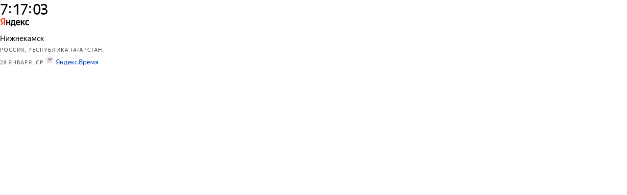

--- FILE ---
content_type: text/html; charset=utf-8
request_url: https://yandex.ru/time/pages/widget/informer/index.html?geoid=11127&theme=digital&lang=ru
body_size: 4286
content:
<!DOCTYPE html><html class="i-ua_js_no i-ua_css_standard" lang="ru"><head><meta charset="utf-8"/><meta http-equiv="X-UA-Compatible" content="IE=edge"/><script nonce="ojkKAX65CUGfbOtVMbZIUw==">;(function(d,e,c,r){e=d.documentElement;c="className";r="replace";e[c]=e[c][r]("i-ua_js_no","i-ua_js_yes");if(d.compatMode!="CSS1Compat")e[c]=e[c][r]("i-ua_css_standart","i-ua_css_quirks")})(document);;(function(d,e,c,n,w,v,f){e=d.documentElement;c="className";n="createElementNS";f="firstChild";w="http://www.w3.org/2000/svg";e[c]+=" i-ua_svg_"+(!!d[n]&&!!d[n](w,"svg").createSVGRect?"yes":"no");v=d.createElement("div");v.innerHTML="<svg/>";e[c]+=" i-ua_inlinesvg_"+((v[f]&&v[f].namespaceURI)==w?"yes":"no");})(document);;(function(d,e,p){e=d.documentElement;p="placeholder";e.className+=" i-ua_"+p+(p in d.createElement("input")?"_yes":"_no")})(document);</script><!--[if gt IE 9]><!--><link rel="stylesheet" href="//yastatic.net/s3/time/app/v9/desktop.bundles/widget/_widget.css"/><!--<![endif]--><!--[if IE 8]><link rel="stylesheet" href="//yastatic.net/s3/time/app/v9/desktop.bundles/widget/_widget.ie8.css"/><![endif]--><!--[if IE 9]><link rel="stylesheet" href="//yastatic.net/s3/time/app/v9/desktop.bundles/widget/_widget.ie9.css"/><![endif]--></head><body class="b-page b-page_theme_light b-page_layout_horiz b-page_type_digital app b-page__body i-ua i-global i-bem" data-bem='{"app":{"nonce":"ojkKAX65CUGfbOtVMbZIUw==","namespace":"/time","stHost":"//yastatic.net/s3/time/app/v9","details":{"id":11127,"name":"Нижнекамск","offset":10800000,"offsetString":"UTC+3:00","showSunriseSunset":true,"sunrise":"07:33","sunset":"15:57","isNight":true,"skyColor":"#b9b9df","weather":{"temp":-12,"icon":"ovc-minus-sn","link":"https://yandex.ru/pogoda/11127?lat=55.637575&amp;lon=51.819712"},"parents":[{"id":11119,"name":"Республика Татарстан"},{"id":225,"name":"Россия"}]},"time":"2026-01-28T04:16:59.563Z","host":"yandex.ru","metrika":{"id":"1530875","settings":{"webvisor":true,"clickmap":true,"trackLinks":true,"accurateTrackBounce":true,"trackHash":true,"params":{"layout":"horiz","lang":"ru","type":"digital","face":"serif","widgetBg":"light","widgetText":"000000","isWidget":true,"frommorda":false},"id":1530875}},"settings":{"layout":"horiz","lang":"ru","type":"digital","face":"serif","widgetBg":"light","widgetText":"000000","isWidget":true,"frommorda":false},"domain":"ru","origin":"https://yandex.ru/time"},"i-ua":{},"i-global":{"lang":"ru","tld":"ru","content-region":"ru","click-host":"//clck.yandex.ru","passport-host":"https://passport.yandex.ru","pass-host":"https://pass.yandex.ru","social-host":"https://social.yandex.ru","export-host":"https://export.yandex.ru","login":"","lego-static-host":"https://yastatic.net/lego/2.10-142"}}'><div class="b-page__wrapper"><div class="b-page__clock"><div class="clock clock_theme_light clock_type_digital clock_face_serif clock_show-logo_yes clock_night_yes clock_lang_ru i-bem" data-bem='{"clock":{"offset":10800000}}'><div class="digital-clock digital-clock_theme_light digital-clock_night_yes digital-clock_show-logo_yes digital-clock_lang_ru i-bem" data-bem='{"digital-clock":{}}'><div class="digital-clock__hours"><span>0</span></div><div class="digital-clock__semicolon">:</div><div class="digital-clock__minutes"><span>0</span><span>0</span></div><div class="digital-clock__semicolon">:</div><div class="digital-clock__seconds"><span>0</span><span>0</span></div></div></div><div class="b-page__logo" style="background-image: url(//yastatic.net/s3/time/app/v9/i/logo/logo_ru_black.svg)"></div></div><div class="b-page__text"><div class="b-page__city" style="color: #000000">Нижнекамск</div><div class="b-page__parent">Россия, Республика Татарстан, </div><div class="b-page__date app__date">28 ЯНВАРЯ, СР
</div><div class="b-page__service-link" style="background-image: url(//yastatic.net/s3/time/app/v9/i/time.svg)"><a class="link link_theme_normal i-bem" target="_blank" tabindex="0" href="https://yandex.ru/time" rel="noopener" data-bem='{"link":{}}'>Яндекс.Время</a></div></div></div><i class="b-statcounter"><i class="b-statcounter__metrika b-statcounter__metrika_type_js i-bem" data-bem='{"b-statcounter__metrika":{"webvisor":true,"clickmap":true,"trackLinks":true,"accurateTrackBounce":true,"trackHash":true,"params":{"layout":"horiz","lang":"ru","type":"digital","face":"serif","widgetBg":"light","widgetText":"000000","isWidget":true,"frommorda":false},"id":1530875}}'><noscript><img alt="" src="//mc.yandex.ru/watch/1530875"/></noscript></i></i><script class="storage" type="text/javascript" nonce="ojkKAX65CUGfbOtVMbZIUw==">var storage = {"lang":"ru","retpath":"https://yandex.ru/time","origin":"https://yandex.ru/time","syncUrl":"https://yandex.ru/time/sync.json","saveUrl":"https://yandex.ru/time/save","widgetUrl":"https://yandex.ru/time/widget","suggestUrl":"https://yandex.ru/time/suggest.json","id":"time","stHost":"//yastatic.net/s3/time/app/v9"}</script><script src="//yastatic.net/jquery/1.8.3/jquery.min.js"></script><script src="//yastatic.net/s3/time/app/v9/desktop.bundles/widget/_widget.ru.js"></script></body></html>